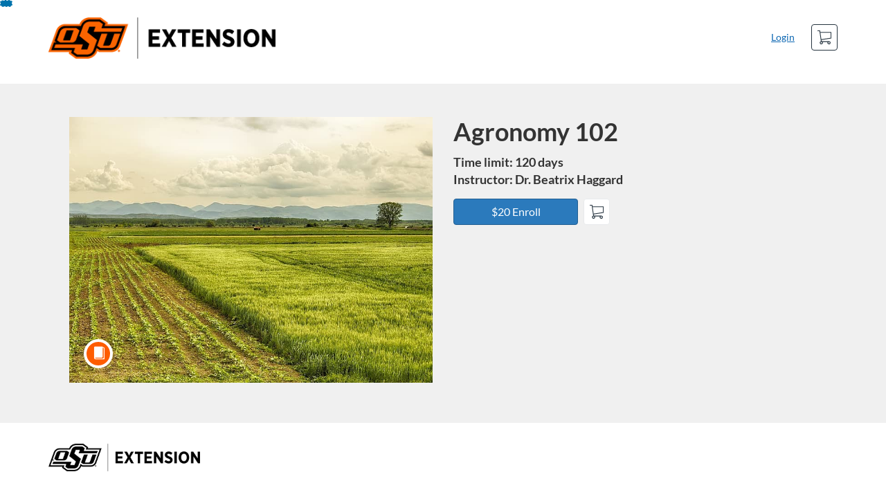

--- FILE ---
content_type: text/html; charset=utf-8
request_url: https://learn.extension.okstate.edu/courses/agronomy-102
body_size: 5850
content:


<!DOCTYPE html>
<html dir="ltr" lang="en">
  <head>
    <title>Agronomy 102 - OSU Extension Online Course Catalog</title>
    <meta charset="utf-8">
    <meta name="viewport" content="width=device-width, initial-scale=1" />


    <link rel="preconnect" href="https://fonts.bunny.net">
    <link href="https://fonts.bunny.net/css?family=lato:400,400i,700" rel="stylesheet" />
    


    <link rel="stylesheet" media="all" href="https://d3gjv6axs4074c.cloudfront.net/assets/application-cd42f637de47a37cc5f0c14f279bc5a60b8468768fcf55b88a89f5151e3df7e4.css" />
    <link rel="stylesheet" media="screen" href="https://d3gjv6axs4074c.cloudfront.net/production/themes/72dc0293c98b06a702ecc9365747c79f51243414.css?1617914518" />
<link rel="stylesheet" media="screen" href="https://d3gjv6axs4074c.cloudfront.net/production/themes/b4438ea1125a6bea512dd14117dd072794ea269c.css?1753471395" />

    <link rel="shortcut icon" type="image/png" href="https://d3gjv6axs4074c.cloudfront.net/production/favicons/f71935e30a22e4ae1b8dd44a15187d297eecc9b7.png?1693253390" />

    <meta name="csrf-param" content="authenticity_token" />
<meta name="csrf-token" content="S7+OdoFJAABvdaAKbog6jrFgTIupiYU7d0mfF0TtlFQW52FCUfl+qn99mYC/b0Wg2qzhBuOgHui+yPtksapdMw==" />

      <meta name="description" content="OSU Extension Online Course Catalog classes on agriculture topics, including gardening, livestock, horses">



    <script>window.recaptchaOptions = { useRecaptchaNet: true };</script>

    
    
  </head>
  <body>

    
    
    <div id='checkout-header' role="region"></div>
    <a name="top"></a>

      <div class='sr-only' id='screen-reader-announce-polite' aria-live='polite'></div>
<div class='sr-only' id='screen-reader-announce-assertive' aria-live='assertive'></div>

<div id='flash-messages' role='alert'></div>
<div id='flash-alerts-base'></div>


<a href="#content" id="skip_navigation_link">Skip To Content</a>

  <header id="app-header">
    <div class="container">
      <div class="row">
        <div class="col-xs-12 col-sm-6 col-md-7">
          <div class="header-branding">
            <div class="logo-customized"><a href="/"><img alt="OSU Extension Online Course Catalog" src="https://d3gjv6axs4074c.cloudfront.net/production/header_images/86a05116fe40483de08c85ec60273cb27ee710fe.png?1693253390" /></a></div>
          </div>
        </div>
        <div id="header-menu" class="col-xs-12 col-sm-6 col-md-5 AccountDropdown--margin-top">
          <div id="header-menu-container"></div>
          <div id="cart"></div>
        </div>
        <div class="col-xs-12 col-sm-12 col-md-12">
        </div>
      </div>
    </div>

  </header>



    <div id='flash-alerts-base'></div>
    <div id="content" tabindex="-1" role="main">
        
        <section
  id="product-page"
  data-course-id="78936"
 data-canvas-course-id="30"
>
    <header id="feature">
      <div class="product-bg">
        <div class="hero-region jumbotron container">

  <div class="col-md-6">
    <div class="product-image">


  <div class="image-container">



    
      <span class="image-wrapper" style="background-image:url(https://d3gjv6axs4074c.cloudfront.net/production/products/ad8babfd64992a521a7dc0f9befd7a724f9a700a-large.jpg?1620326827)"><img class="image-placeholder img-responsive" alt="AGaronomy 102 onlin course wheat field" border="0" src="[data-uri]" /></span>

    <span class='ProductIcon__Wrapper--gallery-show'>
  <span role='presentation'
        aria-hidden='true'
        title=Course>
      <div class='ProductIcon__LargeCircle--course'>
        <span class='icon icon-course'></span>
      </div>
  </span>
</span>


  </div>

</div>

  </div>

  <div class="col-md-6">
    <span class='sr-only'>
      Course
    </span>
    <h1 class="hero-head">
      Agronomy 102
    </h1>

    <p>
        <strong>
          Time limit: 120 days
        </strong>


          <br />
        <strong>
          Instructor: Dr. Beatrix Haggard
        </strong>

      <strong id="badges-container"></strong>
    </p>


    <p class="hero-action">
        <span id='enroll-hero' class="product-enroll-button">
          <a class="btn btn-info btn-lg btn-action product-enroll-old-button" href="/courses/78936/enrollment/new">$20 Enroll</a>
        </span>
        <span id="add-to-cart-hero"></span>
        <span id="bulk-checkout-divider-hero"></span>
        <span id="add-to-bulk-checkout-hero"></span>
      </p>


      </div>
</div>

      </div>
    </header>
    <div id="main">
      <div class="container product-details">
        <div id="description">
          <h2 class='sr-only'>Full course description</h2>
          <div><a href="//learn.extension.okstate.edu"><img class="product-account-logo" title="OSU Extension Online Course Catalog" alt="OSU Extension Online Course Catalog" src="https://d3gjv6axs4074c.cloudfront.net/production/logos/66fb49241b659e780f761b1a3230ee752885bbb0.png?1693253389" /></a></div>
          <div><h2>Agronomy 102 Online Course Overview</h2>
<p>Interested in learning about plants? Looking to lay a foundation for more advanced agronomy topics? Enroll in the OSU Extension Agronomy 102 online course to learn about plant components and functions. This self-paced, interactive course&nbsp;<span style="background-color: #ffffff; font-family: 'Lato Extended', Lato, 'Helvetica Neue', Helvetica, Arial, sans-serif; font-size: 16px;">will also give you an introduction to the taxonomic classification of plants.&nbsp;</span></p>
<h3>Learning Objectives</h3>
<p>After completing this course, you will be able to:</p>
<ul>
<li>Identify different types of roots and their functions.</li>
<li>Accurately label all parts of a plant.</li>
<li>Know the components of the different types of flowers.</li>
<li>Know basic knowledge of plant families and how they are organized.</li>
</ul>
<h3>Course Outline</h3>
<p>You can work on this course any time, 24/7 for up to 120 days. You will watch videos, engage in learning activities and take quizzes. The course is divided into four modules, which can be completed at your own pace. Each module should take approximately 20 minutes to complete.</p>
<p>To complete the course, you must access all pages and earn at least 80% on all assessments. A certificate will be available to download after the course is completed.</p>
<p style="padding-left: 40px;"><strong>Total Time Estimate:&nbsp; &nbsp; 2 hours</strong></p>
<h4 style="padding-left: 40px;">Topic Overview</h4>
<ul>
<li>The Root System</li>
<li>The Shoot System</li>
<li>Plant Families</li>
</ul>
<h3>Quick Tips</h3>
<ul>
<li>For the best viewing experience, use the Google Chrome browser.</li>
<li>First-time users will need to respond to a confirmation email from Canvas Catalog.</li>
<li>When logging in, use the <strong>Public</strong> Login option (unless you have OKey credentials.)</li>
<li>Contact the <a href="https://it.okstate.edu/services/helpdesk/index.html">OSU IT Helpdesk</a> if you need assistance.</li>
</ul>
<p>&nbsp;</p></div>
        </div>
      </div>
    </div>
      <footer class="callout-region">
        <h2>Sign up for this course today!</h2>
        <span class="hero-action-footer">
          <span id="enroll-footer" class="product-enroll-button">
            <a class="btn btn-info btn-lg btn-action product-enroll-old-button" href="/courses/78936/enrollment/new">$20 Enroll</a>
          </span>
          <span id="add-to-cart-footer"></span>
          <span id="bulk-checkout-divider-footer"></span>
          <span id="add-to-bulk-checkout-footer"></span>
        </span>
      </footer>
</section>
  <script type="application/ld+json">
    {"@context":"http://schema.org","@id":"https://learn.extension.okstate.edu/courses/agronomy-102","@type":"Course","description":"This is a self-paced introductory crop science course. The focus is on basic crop science principles including parts of a plant and plant categorization. ","grantsCredential":true,"hasCourseInstance":{"@type":"CourseInstance","inLanguage":"en","startDate":"2020-10-29T16:10","endDate":null},"image":"https://d3gjv6axs4074c.cloudfront.net/production/products/d692ba84327938a5a7019fa77f49d2c31265c1ee-thumb.jpg?1620326827","isAccessibleForFree":false,"name":"Agronomy 102","provider":{"@type":"Organization","name":"OSU Extension Online Course Catalog","sameAs":"https://learn.extension.okstate.edu"},"seller":{"@type":"Organization","name":"Oklahoma State Outreach","sameAs":"https://outreachprograms.catalog.okstate.edu"},"subjectOfStudy":[]}
  </script>

    </div>

        <footer id="app-footer" class="app-footer" role="contentinfo">
    <div class="container">
      <div class="col-md-12">
        <div>
          <ul class="piped-list">
            <li><a href="/">Course Catalog</a></li>
            <li>
              <a target="_blank" href="https://www.instructure.com/policies/acceptable-use">Terms of Use</a>
            </li>
            <li>
              <a target="_blank" href="https://www.instructure.com/policies/privacy/">Privacy Policy</a>
            </li>
            <li>
              <a target="_blank" href="https://community.canvaslms.com/t5/Canvas-Resource-Documents/Canvas-Keyboard-Shortcuts/ta-p/387069">Keyboard Shortcuts</a>
            </li>
          </ul>
        </div>
        <p class="small">
          &copy; 2026 Oklahoma State Outreach All Rights Reserved.
        </p>
      </div>
    </div>
  </footer>



    <div id='preview-banner' style='position: sticky; bottom: 0; z-index: 10'></div>

    <script>
      ENV = {"user":{},"authenticityToken":"dHNuoqGbhT2uHYO/v7XYsLCyHY1W4NNFTVonQxzHfYcpK4GWcSv7l74VujVuUqee236wABzJSJaE20Mw6YC04A==","shopping_cart_enabled":true,"bulk_purchase_enabled":true,"enrollment_history_enabled":true,"enable_credentials":false,"enable_credentials_ff":true,"enable_recommendations":false,"enable_recommendations_for_product_page":false,"enable_login_auth_providers":false,"hide_self_paced_label":false,"multiple_promo_codes_enabled":true,"enable_pathways":false,"hide_missing_pathway":false,"account_header_image":"https://d3gjv6axs4074c.cloudfront.net/production/header_images/86a05116fe40483de08c85ec60273cb27ee710fe.png?1693253390","account_name":"Oklahoma State Outreach","has_sso_warning":false,"default_time_zone":"America/Chicago","managed_accounts":null,"urls":{"admin_home":"/listings","api_documentation":"https://developerdocs.instructure.com/services/catalog","canvas_courses":"//outreachprograms.okstate.edu/","dashboard":"/dashboard","enrollment_history":"/order_items/history","login":"/login","logout":"/logout","privacy_policy":"https://www.instructure.com/policies/privacy/","terms":"https://www.instructure.com/policies/acceptable-use","keyboard_shortcuts":"https://community.canvaslms.com/t5/Canvas-Resource-Documents/Canvas-Keyboard-Shortcuts/ta-p/387069"},"sentry_dsn":"https://eed8d2dc6d324ba295378228ac35a0dd:4889f824f9d24c5fb49eb724c39c01a1@relay-iad.sentry.insops.net/13","sentry_release":"8c23a89bdf25f3671138a5cf0fe26bd9dc2221b7","sentry_sample_rate":0.1,"asset_host":"d3gjv6axs4074c.cloudfront.net","login_auth_providers":[],"usage_metrics":{"api_key":"2e11316c-6b13-4de9-5bb7-6c0360b152d5","params":{"visitor":{"id":"","locale":"en","catalogRole":""},"account":{"id":"iBVot4MXecpOgnrsALEp7Z3GQpPgpmx1N3VMgvMJ","catalogUnique_Instance_Identifier":"outreachprograms.catalog.okstate.edu"}}},"custom_instructor_labels":null,"post_enrollment_nudges_show_minimum_course_duration":false,"unified_checkout":false,"text_overrides":{},"new_storefront":false,"lolcalize":0,"applicant":null,"canEditProduct":false,"enroll_link":"/courses/78936/enrollment/new","has_instructor":true,"product":{"id":78936,"visibility":"listed","enrollment_open":true,"title":"Agronomy 102","start_date":"2020-10-29T16:10:14.000-05:00","end_date":null,"description":"\u003ch2\u003eAgronomy 102 Online Course Overview\u003c/h2\u003e\n\u003cp\u003eInterested in learning about plants? Looking to lay a foundation for more advanced agronomy topics? Enroll in the OSU Extension Agronomy 102 online course to learn about plant components and functions. This self-paced, interactive course\u0026nbsp;\u003cspan style=\"background-color: #ffffff; font-family: 'Lato Extended', Lato, 'Helvetica Neue', Helvetica, Arial, sans-serif; font-size: 16px;\"\u003ewill also give you an introduction to the taxonomic classification of plants.\u0026nbsp;\u003c/span\u003e\u003c/p\u003e\n\u003ch3\u003eLearning Objectives\u003c/h3\u003e\n\u003cp\u003eAfter completing this course, you will be able to:\u003c/p\u003e\n\u003cul\u003e\n\u003cli\u003eIdentify different types of roots and their functions.\u003c/li\u003e\n\u003cli\u003eAccurately label all parts of a plant.\u003c/li\u003e\n\u003cli\u003eKnow the components of the different types of flowers.\u003c/li\u003e\n\u003cli\u003eKnow basic knowledge of plant families and how they are organized.\u003c/li\u003e\n\u003c/ul\u003e\n\u003ch3\u003eCourse Outline\u003c/h3\u003e\n\u003cp\u003eYou can work on this course any time, 24/7 for up to 120 days. You will watch videos, engage in learning activities and take quizzes. The course is divided into four modules, which can be completed at your own pace. Each module should take approximately 20 minutes to complete.\u003c/p\u003e\n\u003cp\u003eTo complete the course, you must access all pages and earn at least 80% on all assessments. A certificate will be available to download after the course is completed.\u003c/p\u003e\n\u003cp style=\"padding-left: 40px;\"\u003e\u003cstrong\u003eTotal Time Estimate:\u0026nbsp; \u0026nbsp; 2 hours\u003c/strong\u003e\u003c/p\u003e\n\u003ch4 style=\"padding-left: 40px;\"\u003eTopic Overview\u003c/h4\u003e\n\u003cul\u003e\n\u003cli\u003eThe Root System\u003c/li\u003e\n\u003cli\u003eThe Shoot System\u003c/li\u003e\n\u003cli\u003ePlant Families\u003c/li\u003e\n\u003c/ul\u003e\n\u003ch3\u003eQuick Tips\u003c/h3\u003e\n\u003cul\u003e\n\u003cli\u003eFor the best viewing experience, use the Google Chrome browser.\u003c/li\u003e\n\u003cli\u003eFirst-time users will need to respond to a confirmation email from Canvas Catalog.\u003c/li\u003e\n\u003cli\u003eWhen logging in, use the \u003cstrong\u003ePublic\u003c/strong\u003e Login option (unless you have OKey credentials.)\u003c/li\u003e\n\u003cli\u003eContact the \u003ca href=\"https://it.okstate.edu/services/helpdesk/index.html\"\u003eOSU IT Helpdesk\u003c/a\u003e if you need assistance.\u003c/li\u003e\n\u003c/ul\u003e\n\u003cp\u003e\u0026nbsp;\u003c/p\u003e","enrollment_fee":"20.0","canvas_course_id":30,"created_at":"2021-05-06T13:32:58.038-05:00","updated_at":"2025-05-28T10:33:17.502-05:00","path":"agronomy-102","account_id":6017,"list_order":null,"teaser":"This is a self-paced introductory crop science course. The focus is on basic crop science principles including parts of a plant and plant categorization. ","owner_id":null,"canvas_section_id":23,"sequential":false,"days_to_complete":120,"deleted_at":null,"enrollment_cap":null,"waitlist":false,"credits":null,"waitlist_cap":null,"sku":null,"show_free_banner":true,"image_alt_text":"AGaronomy 102 onlin course wheat field","external_redirect_url":null,"allowed_payment_types":["standard"],"canvas_root_account_uuid":"iBVot4MXecpOgnrsALEp7Z3GQpPgpmx1N3VMgvMJ","workflow_state":"available","workflow_state_timestamp":"2025-10-09T12:05:19.718-05:00","detail_code":"","bulk_purchase_disabled":true,"enrollment_open_from":null,"enrollment_open_to":null,"archived_at":null,"auto_enroll_courses":false,"currency":"USD","enrollments_left":null},"product_details":{"atMaxEnrollments":false,"atMaxWaitlist":false,"availableCap":null,"bulkPurchaseDisabled":true,"certificate":true,"credits":null,"currency":"USD","date":"Time limit: 120 days","daysToComplete":120,"description":"\u003ch2\u003eAgronomy 102 Online Course Overview\u003c/h2\u003e\n\u003cp\u003eInterested in learning about plants? Looking to lay a foundation for more advanced agronomy topics? Enroll in the OSU Extension Agronomy 102 online course to learn about plant components and functions. This self-paced, interactive course\u0026nbsp;\u003cspan style=\"background-color: #ffffff; font-family: 'Lato Extended', Lato, 'Helvetica Neue', Helvetica, Arial, sans-serif; font-size: 16px;\"\u003ewill also give you an introduction to the taxonomic classification of plants.\u0026nbsp;\u003c/span\u003e\u003c/p\u003e\n\u003ch3\u003eLearning Objectives\u003c/h3\u003e\n\u003cp\u003eAfter completing this course, you will be able to:\u003c/p\u003e\n\u003cul\u003e\n\u003cli\u003eIdentify different types of roots and their functions.\u003c/li\u003e\n\u003cli\u003eAccurately label all parts of a plant.\u003c/li\u003e\n\u003cli\u003eKnow the components of the different types of flowers.\u003c/li\u003e\n\u003cli\u003eKnow basic knowledge of plant families and how they are organized.\u003c/li\u003e\n\u003c/ul\u003e\n\u003ch3\u003eCourse Outline\u003c/h3\u003e\n\u003cp\u003eYou can work on this course any time, 24/7 for up to 120 days. You will watch videos, engage in learning activities and take quizzes. The course is divided into four modules, which can be completed at your own pace. Each module should take approximately 20 minutes to complete.\u003c/p\u003e\n\u003cp\u003eTo complete the course, you must access all pages and earn at least 80% on all assessments. A certificate will be available to download after the course is completed.\u003c/p\u003e\n\u003cp style=\"padding-left: 40px;\"\u003e\u003cstrong\u003eTotal Time Estimate:\u0026nbsp; \u0026nbsp; 2 hours\u003c/strong\u003e\u003c/p\u003e\n\u003ch4 style=\"padding-left: 40px;\"\u003eTopic Overview\u003c/h4\u003e\n\u003cul\u003e\n\u003cli\u003eThe Root System\u003c/li\u003e\n\u003cli\u003eThe Shoot System\u003c/li\u003e\n\u003cli\u003ePlant Families\u003c/li\u003e\n\u003c/ul\u003e\n\u003ch3\u003eQuick Tips\u003c/h3\u003e\n\u003cul\u003e\n\u003cli\u003eFor the best viewing experience, use the Google Chrome browser.\u003c/li\u003e\n\u003cli\u003eFirst-time users will need to respond to a confirmation email from Canvas Catalog.\u003c/li\u003e\n\u003cli\u003eWhen logging in, use the \u003cstrong\u003ePublic\u003c/strong\u003e Login option (unless you have OKey credentials.)\u003c/li\u003e\n\u003cli\u003eContact the \u003ca href=\"https://it.okstate.edu/services/helpdesk/index.html\"\u003eOSU IT Helpdesk\u003c/a\u003e if you need assistance.\u003c/li\u003e\n\u003c/ul\u003e\n\u003cp\u003e\u0026nbsp;\u003c/p\u003e","enrollable":true,"enrollmentCap":null,"enrollmentFee":20.0,"enrollmentOpen":true,"enrollmentsLeft":null,"free":false,"id":78936,"image":"https://d3gjv6axs4074c.cloudfront.net/production/products/d692ba84327938a5a7019fa77f49d2c31265c1ee-thumb.jpg?1620326827","imageAltText":"AGaronomy 102 onlin course wheat field","logo":{"url":"https://d3gjv6axs4074c.cloudfront.net/production/logos/66fb49241b659e780f761b1a3230ee752885bbb0.png?1693253389","account_id":6017,"account_url":"//learn.extension.okstate.edu","label":"OSU Extension Online Course Catalog"},"measurement":"credit","price":"20.0","relatedCourses":[],"selfPaced":false,"showFreeBanner":true,"title":"Agronomy 102","type":"Course","waitlist":false,"badges":[],"pathway":{},"primaryInstructorName":"Dr. Beatrix Haggard"},"isCurrentUserBlocked":false,"isCurrentUserEnrolled":false,"enroll_button_behavior":"cart"}
      ENV.flashAlerts = []
    </script>

    <script>
//<![CDATA[
window.webpackChunkManifest = {}
//]]>
</script>
    <script src="//d3gjv6axs4074c.cloudfront.net:443/assets/react-3478df5b6d89c14d.js"></script>
    <script src="//d3gjv6axs4074c.cloudfront.net/javascripts/translations/en.js?9cd5321a63ae6a77a8c0a9302aa17984"></script>
    
    <script src="//d3gjv6axs4074c.cloudfront.net:443/assets/common-ecaa7cb8dc552a59.js"></script>
    <script>I18n.locale = "en";</script>
    <script src="//d3gjv6axs4074c.cloudfront.net:443/assets/jquery_setup-fe24a621cf9fd984.js"></script>
    <script src="//d3gjv6axs4074c.cloudfront.net:443/assets/flash_alerts-12df05d6a490c4b0.js"></script>
    <script src="//d3gjv6axs4074c.cloudfront.net:443/assets/app_header-7a9d0bf544ff51ab.js"></script>
    
    <script src="//d3gjv6axs4074c.cloudfront.net:443/assets/product_details-83cfd707710c4282.js"></script>
    <script src="https://d3gjv6axs4074c.cloudfront.net/production/themes/b62cb9c17ef09492740bf59c6f2c8ea4b6923d3a.js?1753471395"></script>



    <script src="//d3gjv6axs4074c.cloudfront.net:443/assets/pendo_setup-4a967427279816ca.js"></script>
  </body>
</html>



--- FILE ---
content_type: text/css
request_url: https://d3gjv6axs4074c.cloudfront.net/production/themes/72dc0293c98b06a702ecc9365747c79f51243414.css?1617914518
body_size: 165
content:
.feature-region {
    background-image: -webkit-linear-gradient(left, #fe5c00, #ff9900 50%, #fe5c00);
    background-image: linear-gradient(to right, #fe5c00, #ff9900 50%, #fe5c00);
}
.ProductIcon__LargeCircle--course {
background:#fe5c00;
}
.ProductIcon__SmallCircle--course {
background:#fe5c00;
}
.product-tile .product-footer {
    color: #333333;
}

--- FILE ---
content_type: text/css
request_url: https://d3gjv6axs4074c.cloudfront.net/production/themes/b4438ea1125a6bea512dd14117dd072794ea269c.css?1753471395
body_size: 280
content:
/* Hide the "Drop Course" button that appears for students who have self-enrolled. */
.self_unenrollment_link {
    display:none !important;
}

div[id *=actions-course][class *=Dropdown__Wrapper] {display:none}

/* adjust product Headers to be  bold  */
.container.product-details h2,
.container.product-details h3,
.container.product-details h4,
.container.product-details h5 {font-weight: 600;}

/* test CSS  sample adjustments */
blockquote.SomeBlock1 {
    TEXT-ALIGN:center;
    display: inline-block;
    width: 45%;
    font-size: inherit;
    border-left: 0px solid #f0f0f0;
    margin-block-start: 0em;
    margin-block-end: 0em;
    margin-inline-start: 0px;
    margin-inline-end: 0px;
    padding: .5EM 1EM .5EM 1EM;
    margin: 0 10px;
    margin-bottom: 15px;
    BORDER: DASHED 1PX BLACK;
    VERTICAL-ALIGN: TOP;
    BACKGROUND-COLOR:#eee;
    MIN-WIDTH:300PX;
    MAX-WIDTH:400PX;
 }

blockquote.SomeBlock1 * {
    TEXT-ALIGN:LEFT;
 }

button#search-refine-button--refine {display:none}

--- FILE ---
content_type: text/javascript
request_url: https://d3gjv6axs4074c.cloudfront.net/production/themes/b62cb9c17ef09492740bf59c6f2c8ea4b6923d3a.js?1753471395
body_size: 1923
content:
(function() {
    // Store the original methods
    const originalPushState = history.pushState;
    const originalReplaceState = history.replaceState;

    // Function to handle URL changes
    function onUrlChange() {
        console.log('URL changed:', window.location.href);
        // Place your code here to re-run when the URL changes
// Define fallback (default) banner image
var defaultImage = {
// OLD locations
//  src: "https://extension.okstate.edu/acs-resource/catalog/25-extension-courses-website-banners-barn-1792x429.jpg",

   src:"https://outreachprograms.okstate.edu/files/195806/download?download_frd=1",
   alt: "A red barn sits on a green field under a dramatic cloudy sky.",
   line1: "Practical. Research-based. Convenient.",
   line2: "Professional development and education from OSU Extension",
};

// triggers urls should be listed for most specific imagegroup first, since the first trigger found will be used.
//
// IE if you have 2 triggers each with their own imageGroup. Be sure to order the group with the most specific trigger first
//    triggers: [
//      "/browse/hdfs/part2",
//    ...
//
//    triggers: [
//      "/browse/hdfs",
// ...

// Define image groups with decoded URL triggers
var imageGroups = [
  {
    triggers: [
     "/browse/hdfs",
     "category[name]=Co-Parenting",
     "&category%5Bname%5D=Co-Parenting",
    ],
    images: [
      {
//        25-extension-courses-website-banners-coparenting-1792x429.jpg",
    src:"https://outreachprograms.okstate.edu/files/195807/download?download_frd=1",
    alt:"A judge’s gavel in focus with a child and adult blurred in the background",
    line1:"Practical. Research-based. Convenient.",
    line2:"Co-parenting education from OSU Extension"
      }
    ]
  },

  {
    triggers: [
     "/browse/ctp",
     "category%5Bname%5D=County%20Training%20Programs"
    ],
    images: [
      {
    src:"https://outreachprograms.okstate.edu/files/195808/download?download_frd=1",
    alt:"Historic stone columns and architecture of an Oklahoma state building beneath a blue sky.",
    line1:"Practical. Research-based. Convenient.",
    line2:"Professional development from OSU County Government Training Program"
      }
    ]
  },
  {
    triggers: [
     "/browse/fapc",
     "category%5Bname%5D=Food%20%26%20Ag%20Products"
    ],
    images: [
      {
//        25-extension-courses-website-banners-coparenting-1792x429.jpg",
    src:"https://outreachprograms.okstate.edu/files/195809/download?download_frd=1",
    alt:"A baker holds a tray of freshly baked cookies in a commercial kitchen.",
    line1:"Practical. Research-based. Convenient.",
    line2:"Professional development from Robert M. Kerr Food and Ag Products Center"
      }
    ]
  },
  {
    triggers: [
     "/browse/marketgardening",
     "category%5Bname%5D=Gardening"
    ],
    images: [
      {
    src:"https://outreachprograms.okstate.edu/files/195810/download?download_frd=1",
    alt:"Hands carefully transplanting seedlings into small pots filled with soil.",
    line1:"Practical. Research-based. Convenient.",
    line2:"Gardening education from OSU Extension"
      }
    ]
  },
  {
    triggers: [
     "/browse/horse",
     "category%5Bname%5D=Horse%20Management"
    ],
    images: [
      {
//    25-extension-courses-website-banners-horse-management-1792x429.jpg",
    src:"https://outreachprograms.okstate.edu/files/195811/download?download_frd=1",
    alt:"A woman in a plaid shirt lovingly interacts with a group of horses in a paddock.",
    line1:"Practical. Research-based. Convenient.",
    line2:"Horse management education from OSU Extension"
      }
    ]
  },
  {
    triggers: [
     "/browse/livestock",
     "category%5Bname%5D=Livestock"
    ],
    images: [
      {
//    25-extension-courses-website-banners-livestock-1792x429.jpg",
    src:"https://outreachprograms.okstate.edu/files/195812/download?download_frd=1",
    alt:"Cattle standing in a sunlit pasture with a warm, golden glow.",
    line1:"Practical. Research-based. Convenient.",
    line2:"Livestock education from OSU Extension" 
      }
    ]
  },
  {
    triggers: [
     "/browse/– none for now",
     "– none for now"
    ],
    images: [
      {
//    25-extension-courses-website-banners-market-gardening-1792x429.jpg",
    src:"https://outreachprograms.okstate.edu/files/195813/download?download_frd=1",
    alt:"Fresh strawberries packed in cartons, ready to enjoy.",
    line1:"Practical. Research-based. Convenient.",
    line2:"---"
      }
    ]
  },
  {
    triggers: [
     "/browse/– none for now",
     "– none for now"
    ],
    images: [
      {
//    25-extension-courses-website-banners-turf-1792x429.jpg",      
    src:"https://outreachprograms.okstate.edu/files/195814/download?download_frd=1",
    alt:"A person holds up a cross-section of soil with grass to demonstrate healthy turf and root structure.",
    line1:"Practical. Research-based. Convenient.",
    line2:"---"
      }
    ]
  },
  
//  This is the "last item that will be apply to all other pages not found first
    {
      triggers: [
       "https://learn.extension.okstate.edu/",
      ],
      images: [
        {
  //    25-extension-courses-website-banners-barn-1792x429.jpg",
      src:"https://outreachprograms.okstate.edu/files/195806/download?download_frd=1",
      alt:"A red barn sits on a green field under a dramatic cloudy sky.",
      line1:"Practical. Research-based. Convenient.",
      line2:"Professional development and education from OSU Extension",
        }
      ]
    },

];


// Decode full current URL
var currentURL = decodeURIComponent(window.location.href);

// Search for a matching image group
var selectedGroup = null;

for (var group of imageGroups) {
  for (var trigger of group.triggers) {
    if (currentURL.includes(decodeURIComponent(trigger))) {
      selectedGroup = group.images;
      break;
    }
  }
  if (selectedGroup) break;
}

// Use selected image or fallback to default
var chosen = (selectedGroup || [defaultImage])[Math.floor(Math.random() * (selectedGroup || [defaultImage]).length)];

// Remove existing banner and render new one
$('#home-page #feature div#ExternalHead').remove();

$('#home-page #feature').append(`
  <div id="ExternalHead" style="position: relative; text-align: center; color: white;">
    <img src="${chosen.src}" alt="${chosen.alt}" style="width:100%; max-width:100%; height:auto; max-height:288px; XXXheight:288px;" >
    <div class="overlay-line1">${chosen.line1}</div>
    <div class="overlay-line2">${chosen.line2}</div>
  </div>
`);

$("<style>")
  .prop("type", "text/css")
  .html(`
    #ExternalHead {
      font-family: sans-serif;
    }

    #ExternalHead .overlay-line1, 
    #ExternalHead .overlay-line2 {
      position: absolute;
      left: 50%;
      transform: translateX(-50%);
      width: 80%;
      text-shadow: 2px 2px 6px #000;
      white-space: normal;
      text-align: center;
    }

    #ExternalHead .overlay-line1 {
      top: 22%;
      font-size: clamp(22px, 3.6vw, 80px);
      font-weight: bold;
    }

    #ExternalHead .overlay-line2 {
      top: 54%;
      font-size: clamp(18px, 3.2vw, 48px);
    }
  `)
  .appendTo("head");

    }

    // Wrap pushState
    history.pushState = function(...args) {
        originalPushState.apply(this, args);
        onUrlChange();
    };

    // Wrap replaceState
    history.replaceState = function(...args) {
        originalReplaceState.apply(this, args);
        onUrlChange();
    };

    // Add event listeners for other URL-related events
    window.addEventListener('popstate', onUrlChange);
    window.addEventListener('hashchange', onUrlChange);

    // Call onUrlChange once on initial load
    onUrlChange();
})();

